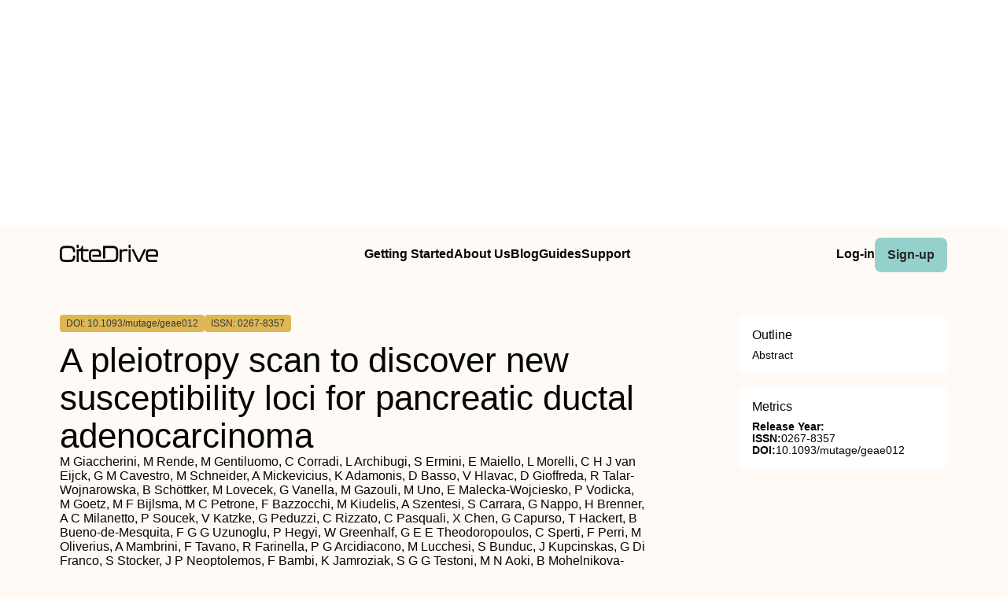

--- FILE ---
content_type: text/html
request_url: https://www.citedrive.com/en/discovery/a-pleiotropy-scan-to-discover-new-susceptibility-loci-for-pancreatic-ductal-adenocarcinoma/
body_size: 9020
content:
<!DOCTYPE html><!-- Layout --><html lang="en"> <head><meta charset="UTF-8"><link rel="icon" href="/favicons/32x32-favicon.ico" sizes="any"><link rel="sitemap" href="/sitemap-index.xml"><link rel="icon" href="/favicons/favicon.svg" type="image/svg+xml"><link rel="apple-touch-icon" href="/favicons/apple-touch-icon.png"><meta name="viewport" content="width=device-width"><meta name="google-adsense-account" content="ca-pub-9078114372269384"><script async src="https://pagead2.googlesyndication.com/pagead/js/adsbygoogle.js?client=ca-pub-9078114372269384" crossorigin="anonymous"></script><title>[PDF] A pleiotropy scan to discover new susceptibility loci for pancreatic ductal adenocarcinoma | CiteDrive</title><link rel="canonical" href="https://www.citedrive.com/en/discovery/a-pleiotropy-scan-to-discover-new-susceptibility-loci-for-pancreatic-ductal-adenocarcinoma/"><meta name="description" content="Abstract
Pleiotropic variants (i.e., genetic polymorphisms influencing more than one phenotype) are often associated with cancer risk. A scan of pleiotropic variants was successfully conducted ten years ago in relation to pancreatic ductal adenocarcinoma susceptibility. However, in the last decade, genetic association studies performed on several human traits have greatly increased the number of known pleiotropic variants. Based on the hypothesis that variants already associated with a least one trait have a higher probability of association with other traits, 61,052 variants reported to be associated by at least one genome wide association study (GWAS) with at least one human trait were tested in the present study consisting of two phases (discovery and validation), comprising a total of 16,055 pancreatic ductal adenocarcinoma (PDAC) cases and 212,149 controls. The meta-analysis of the two phases showed two loci (10q21.1-rs4948550 (P=6.52×10-5) and 7q36.3-rs288762 (P=3.03×10-5) potentially associated with PDAC risk. 10q21.1-rs4948550 shows a high degree of pleiotropy and it is also associated with colorectal cancer risk while 7q36.3-rs288762 is situated 28,558 base pairs upstream of the Sonic Hedgehog (SHH) gene, which is involved in the cell differentiation process and PDAC etiopathogenesis. In conclusion, none of the single nucleotide polymorphisms (SNPs) showed a formally statistically significant association after correction for multiple testing. However, given their pleiotropic nature and association with various human traits including colorectal cancer, the two SNPs showing the best associations with PDAC risk merit further investigation through fine mapping and ad hoc functional studies."><meta name="robots" content="index, follow"><meta property="og:title" content="[PDF] A pleiotropy scan to discover new susceptibility loci for pancreatic ductal adenocarcinoma | CiteDrive"><meta property="og:type" content="website"><meta property="og:image" content="https://www.citedrive.com/og-citedrive-logo.png"><meta property="og:url" content="https://www.citedrive.com/en/discovery/a-pleiotropy-scan-to-discover-new-susceptibility-loci-for-pancreatic-ductal-adenocarcinoma/"><meta property="og:image:url" content="https://www.citedrive.com/og-citedrive-logo.png"><meta property="og:image:alt" content="CiteDrive Thumbnail"><meta name="twitter:card" content="summary"><meta name="twitter:site" content="@citedrive"><meta name="twitter:image" content="https://www.citedrive.com/og-citedrive-logo.png"><meta name="twitter:description" content="Abstract
Pleiotropic variants (i.e., genetic polymorphisms influencing more than one phenotype) are often associated with cancer risk. A scan of pleiotropic variants was successfully conducted ten years ago in relation to pancreatic ductal adenocarcinoma susceptibility. However, in the last decade, genetic association studies performed on several human traits have greatly increased the number of known pleiotropic variants. Based on the hypothesis that variants already associated with a least one trait have a higher probability of association with other traits, 61,052 variants reported to be associated by at least one genome wide association study (GWAS) with at least one human trait were tested in the present study consisting of two phases (discovery and validation), comprising a total of 16,055 pancreatic ductal adenocarcinoma (PDAC) cases and 212,149 controls. The meta-analysis of the two phases showed two loci (10q21.1-rs4948550 (P=6.52×10-5) and 7q36.3-rs288762 (P=3.03×10-5) potentially associated with PDAC risk. 10q21.1-rs4948550 shows a high degree of pleiotropy and it is also associated with colorectal cancer risk while 7q36.3-rs288762 is situated 28,558 base pairs upstream of the Sonic Hedgehog (SHH) gene, which is involved in the cell differentiation process and PDAC etiopathogenesis. In conclusion, none of the single nucleotide polymorphisms (SNPs) showed a formally statistically significant association after correction for multiple testing. However, given their pleiotropic nature and association with various human traits including colorectal cancer, the two SNPs showing the best associations with PDAC risk merit further investigation through fine mapping and ad hoc functional studies."><meta name="twitter:creator" content="@citedrive"><meta content="M Giaccherini, M Rende, M Gentiluomo, C Corradi, L Archibugi, S Ermini, E Maiello, L Morelli, C H J van Eijck, G M Cavestro, M Schneider, A Mickevicius, K Adamonis, D Basso, V Hlavac, D Gioffreda, R Talar-Wojnarowska, B Schöttker, M Lovecek, G Vanella, M Gazouli, M Uno, E Malecka-Wojciesko, P Vodicka, M Goetz, M F Bijlsma, M C Petrone, F Bazzocchi, M Kiudelis, A Szentesi, S Carrara, G Nappo, H Brenner, A C Milanetto, P Soucek, V Katzke, G Peduzzi, C Rizzato, C Pasquali, X Chen, G Capurso, T Hackert, B Bueno-de-Mesquita, F G G Uzunoglu, P Hegyi, W Greenhalf, G E E Theodoropoulos, C Sperti, F Perri, M Oliverius, A Mambrini, F Tavano, R Farinella, P G Arcidiacono, M Lucchesi, S Bunduc, J Kupcinskas, G Di Franco, S Stocker, J P Neoptolemos, F Bambi, K Jamroziak, S G G Testoni, M N Aoki, B Mohelnikova-Duchonova, J R Izbicki, R Pezzilli, R T Lawlor, E F Kauffmann, E López de Maturana, N Malats, F Canzian, D Campa" name="citation_authors"><meta content="10.1093/mutage/geae012" name="citation_doi"><meta content="A pleiotropy scan to discover new susceptibility loci for pancreatic ductal adenocarcinoma" name="citation_title"><meta content="2024" name="citation_date"><meta content="Oxford University Press (OUP)" name="citation_publisher"><meta content="NaN" name="citation_journal_title"><meta content="NaN" name="citation_journal_abbrev"><meta content="0267-8357" name="citation_issn"><meta content="NaN" name="citation_issue"><meta content="NaN" name="citation_firstpage"><meta content="NaN" name="citation_lastpage"><meta content="NaN" name="citation_isbn"><meta content="https://www.citedrive.com/en/discovery/a-pleiotropy-scan-to-discover-new-susceptibility-loci-for-pancreatic-ductal-adenocarcinoma/" name="citation_public_url"><meta content="https://www.citedrive.com/en/discovery/a-pleiotropy-scan-to-discover-new-susceptibility-loci-for-pancreatic-ductal-adenocarcinoma/" name="citation_pdf_url"><meta content="https://www.citedrive.com/en/discovery/a-pleiotropy-scan-to-discover-new-susceptibility-loci-for-pancreatic-ductal-adenocarcinoma/" name="citation_fulltext_html_url"><meta content="https://www.citedrive.com/en/discovery/a-pleiotropy-scan-to-discover-new-susceptibility-loci-for-pancreatic-ductal-adenocarcinoma/" name="citation_abstract_html_url"><meta content="https://www.citedrive.com/en/discovery/a-pleiotropy-scan-to-discover-new-susceptibility-loci-for-pancreatic-ductal-adenocarcinoma/" name="citation_abstract_pdf_url"><meta content="M Giaccherini, M Rende, M Gentiluomo, C Corradi, L Archibugi, S Ermini, E Maiello, L Morelli, C H J van Eijck, G M Cavestro, M Schneider, A Mickevicius, K Adamonis, D Basso, V Hlavac, D Gioffreda, R Talar-Wojnarowska, B Schöttker, M Lovecek, G Vanella, M Gazouli, M Uno, E Malecka-Wojciesko, P Vodicka, M Goetz, M F Bijlsma, M C Petrone, F Bazzocchi, M Kiudelis, A Szentesi, S Carrara, G Nappo, H Brenner, A C Milanetto, P Soucek, V Katzke, G Peduzzi, C Rizzato, C Pasquali, X Chen, G Capurso, T Hackert, B Bueno-de-Mesquita, F G G Uzunoglu, P Hegyi, W Greenhalf, G E E Theodoropoulos, C Sperti, F Perri, M Oliverius, A Mambrini, F Tavano, R Farinella, P G Arcidiacono, M Lucchesi, S Bunduc, J Kupcinskas, G Di Franco, S Stocker, J P Neoptolemos, F Bambi, K Jamroziak, S G G Testoni, M N Aoki, B Mohelnikova-Duchonova, J R Izbicki, R Pezzilli, R T Lawlor, E F Kauffmann, E López de Maturana, N Malats, F Canzian, D Campa" name="DC.creator"><meta content="10.1093/mutage/geae012" name="DC.identifier.DOI"><meta content="A pleiotropy scan to discover new susceptibility loci for pancreatic ductal adenocarcinoma" name="DC.title"><meta content="2024" name="DC.date"><link rel="stylesheet" href="/styles/design-tokens.css"><link rel="stylesheet" href="/styles/index.css"><link rel="stylesheet" href="/styles/utils.module.css"><!-- CiteDrive Ads Service --><script src="https://www.citedrive.com/js/ads-service.js"></script><!-- Google tag (gtag.js) --><script type="text/partytown" src="https://www.googletagmanager.com/gtag/js?id=G-B4P7HQL1R8"></script><script type="text/partytown">
      window.dataLayer = window.dataLayer || [];
      function gtag(){dataLayer.push(arguments);}
      gtag('js', new Date());

      gtag('config', 'G-B4P7HQL1R8');
    </script><link rel="stylesheet" href="/_astro/_slug_.8ef7ac18.css" /><script type="module">const o=document.querySelector(".accordion"),i=o.childNodes[1],t=o.lastElementChild,a=i.lastElementChild;i.addEventListener("click",d);function c(){t.setAttribute("aria-hidden",!1),a.className="rotate"}function r(){t.setAttribute("aria-hidden",!0),a.className=""}function d(){t.getAttribute("aria-hidden")==="true"?c():t.getAttribute("aria-hidden")==="false"&&r()}const n=document.querySelector("body"),e=document.querySelector(".menu-btn"),s=document.querySelector(".overlay");function u(){const l=e?.getAttribute("aria-expanded");l==="true"?(e?.setAttribute("aria-expanded","false"),e.innerHTML='<svg class="svg" width="30" height="30" viewBox="0 0 15 15" fill="hsl(var(--clr) / 1)" xmlns="http://www.w3.org/2000/svg"><path d="M1.5 3C1.22386 3 1 3.22386 1 3.5C1 3.77614 1.22386 4 1.5 4H13.5C13.7761 4 14 3.77614 14 3.5C14 3.22386 13.7761 3 13.5 3H1.5ZM1 7.5C1 7.22386 1.22386 7 1.5 7H13.5C13.7761 7 14 7.22386 14 7.5C14 7.77614 13.7761 8 13.5 8H1.5C1.22386 8 1 7.77614 1 7.5ZM1 11.5C1 11.2239 1.22386 11 1.5 11H13.5C13.7761 11 14 11.2239 14 11.5C14 11.7761 13.7761 12 13.5 12H1.5C1.22386 12 1 11.7761 1 11.5Z" fill-rule="evenodd" clip-rule="evenodd"></path></svg>',s?.classList.toggle("open"),n?.classList.toggle("overflow")):l==="false"&&(e?.setAttribute("aria-expanded","true"),e.innerHTML='<svg class="svg" width="30" height="30" viewBox="0 0 15 15" fill="hsl(var(--clr) / 1)" xmlns="http://www.w3.org/2000/svg"><path d="M12.8536 2.85355C13.0488 2.65829 13.0488 2.34171 12.8536 2.14645C12.6583 1.95118 12.3417 1.95118 12.1464 2.14645L7.5 6.79289L2.85355 2.14645C2.65829 1.95118 2.34171 1.95118 2.14645 2.14645C1.95118 2.34171 1.95118 2.65829 2.14645 2.85355L6.79289 7.5L2.14645 12.1464C1.95118 12.3417 1.95118 12.6583 2.14645 12.8536C2.34171 13.0488 2.65829 13.0488 2.85355 12.8536L7.5 8.20711L12.1464 12.8536C12.3417 13.0488 12.6583 13.0488 12.8536 12.8536C13.0488 12.6583 13.0488 12.3417 12.8536 12.1464L8.20711 7.5L12.8536 2.85355Z" fill-rule="evenodd" clip-rule="evenodd"></path></svg>',s?.classList.toggle("open"),n?.classList.toggle("overflow"))}e?.addEventListener("click",u);
</script>
<script>!(function(w,p,f,c){if(!window.crossOriginIsolated && !navigator.serviceWorker) return;c=w[p]=Object.assign(w[p]||{},{"lib":"/~partytown/","debug":false});c[f]=(c[f]||[]).concat(["dataLayer.push"])})(window,'partytown','forward');/* Partytown 0.8.2 - MIT builder.io */
!function(t,e,n,i,o,r,a,s,d,c,l,p){function u(){p||(p=1,"/"==(a=(r.lib||"/~partytown/")+(r.debug?"debug/":""))[0]&&(d=e.querySelectorAll('script[type="text/partytown"]'),i!=t?i.dispatchEvent(new CustomEvent("pt1",{detail:t})):(s=setTimeout(f,1e4),e.addEventListener("pt0",w),o?h(1):n.serviceWorker?n.serviceWorker.register(a+(r.swPath||"partytown-sw.js"),{scope:a}).then((function(t){t.active?h():t.installing&&t.installing.addEventListener("statechange",(function(t){"activated"==t.target.state&&h()}))}),console.error):f())))}function h(t){c=e.createElement(t?"script":"iframe"),t||(c.style.display="block",c.style.width="0",c.style.height="0",c.style.border="0",c.style.visibility="hidden",c.setAttribute("aria-hidden",!0)),c.src=a+"partytown-"+(t?"atomics.js?v=0.8.2":"sandbox-sw.html?"+Date.now()),e.querySelector(r.sandboxParent||"body").appendChild(c)}function f(n,o){for(w(),i==t&&(r.forward||[]).map((function(e){delete t[e.split(".")[0]]})),n=0;n<d.length;n++)(o=e.createElement("script")).innerHTML=d[n].innerHTML,o.nonce=r.nonce,e.head.appendChild(o);c&&c.parentNode.removeChild(c)}function w(){clearTimeout(s)}r=t.partytown||{},i==t&&(r.forward||[]).map((function(e){l=t,e.split(".").map((function(e,n,i){l=l[i[n]]=n+1<i.length?"push"==i[n+1]?[]:l[i[n]]||{}:function(){(t._ptf=t._ptf||[]).push(i,arguments)}}))})),"complete"==e.readyState?u():(t.addEventListener("DOMContentLoaded",u),t.addEventListener("load",u))}(window,document,navigator,top,window.crossOriginIsolated);;((d,s)=>(s=d.currentScript,d.addEventListener('astro:before-swap',()=>s.remove(),{once:true})))(document);</script></head> <body>  <div align="center" id="ad-banner" data-astro-cid-foo5qrfn> <script async src="https://pagead2.googlesyndication.com/pagead/js/adsbygoogle.js?client=ca-pub-9078114372269384" crossorigin="anonymous"></script> <!-- top --> <ins class="adsbygoogle" style="display:block" data-ad-client="ca-pub-9078114372269384" data-ad-slot="7569360029" data-ad-format="auto" data-full-width-responsive="true" data-astro-cid-foo5qrfn></ins> <script>
			;(adsbygoogle = window.adsbygoogle || []).push({})
		</script> </div> <div class="page-wrapper" data-astro-cid-foo5qrfn> <div class="page-grid" data-astro-cid-foo5qrfn> <header data-astro-cid-foo5qrfn> <nav data-astro-cid-foo5qrfn> <div class="menu-container" data-astro-cid-foo5qrfn> <div class="logo" data-astro-cid-foo5qrfn> <a aria-label="home" href="/en/" data-astro-cid-foo5qrfn> <svg xmlns="http://www.w3.org/2000/svg" width="125.29" height="21.28" viewBox="0 0 125.29 21.28" fill="hsl(var(--clr))" data-astro-cid-foo5qrfn><path d="m0,14.45v-6.13C0,3.95,1.82,1.49,6.64,1.49h6.24c4.82,0,6.64,2.46,6.64,6.83v.22c0,.36-.2.56-.56.56h-1.62c-.36,0-.56-.17-.56-.45v-.42c0-3.19-1.06-4.09-3.89-4.09h-6.24c-2.83,0-3.89.9-3.89,4.09v6.3c0,3.16,1.09,4.06,3.89,4.06h6.24c2.8,0,3.89-.9,3.89-4.06v-.62c0-.36.2-.56.56-.56h1.62c.36,0,.56.2.56.53v.56c0,4.34-1.82,6.8-6.64,6.8h-6.24c-4.82,0-6.64-2.46-6.64-6.8Z" data-astro-cid-foo5qrfn></path><path d="m23.48,0h-1.52c-.36,0-.56.2-.56.56v2.66c0,.37.2.56.56.56h1.52c.36,0,.56-.19.56-.56V.56c0-.36-.2-.56-.56-.56Z" data-astro-cid-foo5qrfn></path><path d="m29.58,7.96v7.58c0,2.52.78,3.28,3.58,3.28h2.86c.36,0,.56.19.56.56v1.32c0,.36-.2.56-.56.56h-2.86c-5.06,0-6.21-2.02-6.21-5.94v-7.36h-2.91v12.74c0,.36-.2.56-.56.56h-1.52c-.36,0-.56-.2-.56-.56V6.08c0-.36.2-.56.56-.56h.66c2.75,0,5.08-.25,5.11-3.44,0-.4.2-.59.56-.59h.73c.36,0,.56.19.56.56v3.47h6.44c.36,0,.56.2.56.56v1.31c0,.37-.2.57-.56.57h-6.44Z" data-astro-cid-foo5qrfn></path><path d="m74.36,8.91v5.04c0,5.09-1.82,7.31-6.61,7.31h-24.83c-4.68,0-5.8-2.05-5.8-6.22v-3.39c0-4.06,1.12-6.13,5.8-6.13h3.94c4.68,0,5.8,2.07,5.8,6.13v2.52c0,.37-.2.56-.56.56h-10.42v-2.38h8.35v-.89c0-2.83-.62-3.45-3.22-3.45h-3.84c-2.6,0-3.22.62-3.22,3.45v3.8c0,2.89.62,3.5,3.22,3.5h14.9s9.63-.14,9.63-.14c3.02,0,4.14-.92,4.14-4.7v-5.01c0-3.78-1.09-4.76-4.14-4.76h-9.63v12.72h-2.75V2.05c0-.37.2-.56.56-.56h12.07c4.79,0,6.61,2.29,6.61,7.42Z" data-astro-cid-foo5qrfn></path><path d="m85.9,5.54c.36,0,.56.2.56.56v1.37c0,.36-.2.56-.56.56h-3.81c-2.21,0-3.22.5-3.22,3.5v9.18c0,.36-.2.56-.56.56h-1.51c-.36,0-.56-.2-.56-.56V6.1c0-.36.2-.56.56-.56h1.51c.36,0,.56.2.56.56v1.48c.62-1.37,1.9-2.04,4.45-2.04h2.58Z" data-astro-cid-foo5qrfn></path><path d="m87.61,3.25V.59c0-.36.2-.56.56-.56h1.51c.36,0,.56.2.56.56v2.66c0,.36-.2.56-.56.56h-1.51c-.36,0-.56-.2-.56-.56Zm0,17.47V6.1c0-.36.2-.56.56-.56h1.51c.36,0,.56.2.56.56v14.62c0,.36-.2.56-.56.56h-1.51c-.36,0-.56-.2-.56-.56Z" data-astro-cid-foo5qrfn></path><path d="m99.07,20.86l-7.34-14.64c-.2-.39-.03-.67.39-.67h1.74c.31,0,.5.14.64.42l6.27,12.74,6.27-12.74c.14-.28.34-.42.64-.42h1.76c.42,0,.59.28.39.67l-7.36,14.64c-.14.28-.34.42-.64.42h-2.13c-.31,0-.5-.14-.64-.42Z" data-astro-cid-foo5qrfn></path><path d="m109.75,15.06v-3.39c0-4.06,1.12-6.13,5.8-6.13h3.95c4.68,0,5.8,2.07,5.8,6.13v2.52c0,.36-.2.56-.56.56h-12.35v.53c0,2.88.62,3.5,3.22,3.5h7.87c.36,0,.56.2.56.56v1.37c0,.36-.2.56-.56.56h-7.92c-4.68,0-5.8-2.04-5.8-6.22Zm12.91-2.69v-.9c0-2.83-.62-3.44-3.22-3.44h-3.84c-2.6,0-3.22.62-3.22,3.44v.9h10.28Z" data-astro-cid-foo5qrfn></path></svg></a> </div> <ul class="main-menu" data-astro-cid-foo5qrfn> <li data-astro-cid-foo5qrfn><a class="hollow-link" href="/en/docs/quick-start/" data-astro-cid-foo5qrfn>Getting Started</a></li> <li data-astro-cid-foo5qrfn><a class="hollow-link" href="/en/about/" data-astro-cid-foo5qrfn>About Us</a></li> <li data-astro-cid-foo5qrfn><a class="hollow-link" href="/en/blog/" data-astro-cid-foo5qrfn>Blog</a></li> <li data-astro-cid-foo5qrfn><a class="hollow-link" href="/en/docs/" data-astro-cid-foo5qrfn>Guides</a></li> <li data-astro-cid-foo5qrfn><a class="hollow-link" href="https://github.com/orgs/citedrive/discussions" data-astro-cid-foo5qrfn>Support</a></li> </ul> <ul class="sub-menu" data-astro-cid-foo5qrfn> <li data-astro-cid-foo5qrfn><a class="hollow-link" href="https://app.citedrive.com/" data-astro-cid-foo5qrfn>Log-in</a></li> <li data-astro-cid-foo5qrfn><a class="primary-btn" href="https://app.citedrive.com/sign-up&quot;&quot;" data-astro-cid-foo5qrfn>Sign-up</a></li> </ul> </div> <div class="mobile-menu-container" data-astro-cid-foo5qrfn> <a class="primary-btn" href="" data-astro-cid-foo5qrfn>Sign-up</a> <nav aria-label="Mobile menu" data-astro-cid-6aabv5oc> <button class="menu-btn" aria-label="Toggle Mobile Menu" aria-expanded="false" data-astro-cid-6aabv5oc> <svg width="30" height="30" viewBox="0 0 15 15" fill="hsl(var(--clr) / 1)" xmlns="http://www.w3.org/2000/svg" data-astro-cid-6aabv5oc> <path d="M1.5 3C1.22386 3 1 3.22386 1 3.5C1 3.77614 1.22386 4 1.5 4H13.5C13.7761 4 14 3.77614 14 3.5C14 3.22386 13.7761 3 13.5 3H1.5ZM1 7.5C1 7.22386 1.22386 7 1.5 7H13.5C13.7761 7 14 7.22386 14 7.5C14 7.77614 13.7761 8 13.5 8H1.5C1.22386 8 1 7.77614 1 7.5ZM1 11.5C1 11.2239 1.22386 11 1.5 11H13.5C13.7761 11 14 11.2239 14 11.5C14 11.7761 13.7761 12 13.5 12H1.5C1.22386 12 1 11.7761 1 11.5Z" fill-rule="evenodd" clip-rule="evenodd" data-astro-cid-6aabv5oc></path> </svg> </button> <div role="dialog" class="overlay" aria-label="Main menu" data-astro-cid-6aabv5oc> <div class="new-mobile-menu" data-astro-cid-6aabv5oc> <ul data-astro-cid-6aabv5oc> <li data-astro-cid-6aabv5oc><a href="/en/docs/quick-start/" data-astro-cid-6aabv5oc>Getting started</a></li> <li data-astro-cid-6aabv5oc><a href="/en/docs/" data-astro-cid-6aabv5oc>Guides</a></li> <li data-astro-cid-6aabv5oc><a href="/en/blog/" data-astro-cid-6aabv5oc>Blog</a></li> <li data-astro-cid-6aabv5oc><a href="/en/about/" data-astro-cid-6aabv5oc>About Us</a></li> <li data-astro-cid-6aabv5oc><a href="https://github.com/orgs/citedrive/discussions" data-astro-cid-6aabv5oc>Support</a></li> </ul> </div> </div> </nav>   </div> </nav> </header> <main data-astro-cid-foo5qrfn> <div class="page-content" data-astro-cid-foo5qrfn> <div class="accordion" data-astro-cid-foo5qrfn> <button class="accordion-title" data-astro-cid-foo5qrfn><span data-astro-cid-foo5qrfn>On this page</span> <i class="accordion-icon" style="
								margin-left: 8px; 
								font-size: 1.65rem; 
								font-weight: 500;
								line-height: 32px;
								transition: .5s; */
								color: rgb(0, 0, 0);" data-astro-cid-foo5qrfn><svg width="15" height="15" viewBox="0 0 15 15" fill="hsl(var(--clr))" xmlns="http://www.w3.org/2000/svg" data-astro-cid-foo5qrfn><path d="M3.13523 6.15803C3.3241 5.95657 3.64052 5.94637 3.84197 6.13523L7.5 9.56464L11.158 6.13523C11.3595 5.94637 11.6759 5.95657 11.8648 6.15803C12.0536 6.35949 12.0434 6.67591 11.842 6.86477L7.84197 10.6148C7.64964 10.7951 7.35036 10.7951 7.15803 10.6148L3.15803 6.86477C2.95657 6.67591 2.94637 6.35949 3.13523 6.15803Z" fill="white" fill-rule="evenodd" clip-rule="evenodd" data-astro-cid-foo5qrfn></path></svg></i> </button> <div class="accordion-content" aria-hidden="true" data-astro-cid-foo5qrfn> <div class="sidebar-box" style="border-radius: .5rem; padding: 0 1rem;" data-astro-cid-foo5qrfn> <h2 style="margin-top: 1rem;" data-astro-cid-foo5qrfn>Outline</h2> <li key="abstract" data-astro-cid-foo5qrfn> <a href="#abstract" data-astro-cid-foo5qrfn>Abstract</a> </li> </div> </div> </div> <!-- loop über autoren,liste? --> <div class="container" data-astro-cid-foo5qrfn> <div class="container" data-astro-cid-foo5qrfn> <span class="doi" data-astro-cid-foo5qrfn>DOI: 10.1093/mutage/geae012</span> <span class="issn" data-astro-cid-foo5qrfn>ISSN: 0267-8357</span> <span class="" data-astro-cid-foo5qrfn></span> </div> <div style="display: flex; flex-direction: column; gap: .25rem;" data-astro-cid-foo5qrfn> <h1 data-astro-cid-foo5qrfn>A pleiotropy scan to discover new susceptibility loci for pancreatic ductal adenocarcinoma</h1> M Giaccherini, M Rende, M Gentiluomo, C Corradi, L Archibugi, S Ermini, E Maiello, L Morelli, C H J van Eijck, G M Cavestro, M Schneider, A Mickevicius, K Adamonis, D Basso, V Hlavac, D Gioffreda, R Talar-Wojnarowska, B Schöttker, M Lovecek, G Vanella, M Gazouli, M Uno, E Malecka-Wojciesko, P Vodicka, M Goetz, M F Bijlsma, M C Petrone, F Bazzocchi, M Kiudelis, A Szentesi, S Carrara, G Nappo, H Brenner, A C Milanetto, P Soucek, V Katzke, G Peduzzi, C Rizzato, C Pasquali, X Chen, G Capurso, T Hackert, B Bueno-de-Mesquita, F G G Uzunoglu, P Hegyi, W Greenhalf, G E E Theodoropoulos, C Sperti, F Perri, M Oliverius, A Mambrini, F Tavano, R Farinella, P G Arcidiacono, M Lucchesi, S Bunduc, J Kupcinskas, G Di Franco, S Stocker, J P Neoptolemos, F Bambi, K Jamroziak, S G G Testoni, M N Aoki, B Mohelnikova-Duchonova, J R Izbicki, R Pezzilli, R T Lawlor, E F Kauffmann, E López de Maturana, N Malats, F Canzian, D Campa </div> </div> <div class="container" data-astro-cid-foo5qrfn> <!-- Year --> <ul class="container" data-astro-cid-foo5qrfn> <li class="tag" data-astro-cid-foo5qrfn>Health, Toxicology and Mutagenesis</li><li class="tag" data-astro-cid-foo5qrfn>Genetics (clinical)</li><li class="tag" data-astro-cid-foo5qrfn>Toxicology</li><li class="tag" data-astro-cid-foo5qrfn>Genetics</li> </ul> </div> <div class="container" data-astro-cid-foo5qrfn> <a class="primary-btn" href="https://www.citedrive.com/en/viewer/?doi=10.1093/mutage/geae012" data-astro-cid-foo5qrfn>
Show PDF
</a> <a class="primary-btn" href="https://www.citedrive.com/en/viewer/?doi=10.1093/mutage/geae012&#38;route=cite" data-astro-cid-foo5qrfn>
Cite
</a>  </div> <div class="text-container" data-astro-cid-foo5qrfn> <h2 id="abstract">Abstract</h2>
<p>Pleiotropic variants (i.e., genetic polymorphisms influencing more than one phenotype) are often associated with cancer risk. A scan of pleiotropic variants was successfully conducted ten years ago in relation to pancreatic ductal adenocarcinoma susceptibility. However, in the last decade, genetic association studies performed on several human traits have greatly increased the number of known pleiotropic variants. Based on the hypothesis that variants already associated with a least one trait have a higher probability of association with other traits, 61,052 variants reported to be associated by at least one genome wide association study (GWAS) with at least one human trait were tested in the present study consisting of two phases (discovery and validation), comprising a total of 16,055 pancreatic ductal adenocarcinoma (PDAC) cases and 212,149 controls. The meta-analysis of the two phases showed two loci (10q21.1-rs4948550 (P=6.52×10-5) and 7q36.3-rs288762 (P=3.03×10-5) potentially associated with PDAC risk. 10q21.1-rs4948550 shows a high degree of pleiotropy and it is also associated with colorectal cancer risk while 7q36.3-rs288762 is situated 28,558 base pairs upstream of the Sonic Hedgehog (SHH) gene, which is involved in the cell differentiation process and PDAC etiopathogenesis. In conclusion, none of the single nucleotide polymorphisms (SNPs) showed a formally statistically significant association after correction for multiple testing. However, given their pleiotropic nature and association with various human traits including colorectal cancer, the two SNPs showing the best associations with PDAC risk merit further investigation through fine mapping and ad hoc functional studies.</p> <div id="mobile-square-ad-2" data-astro-cid-foo5qrfn> <script async src="https://pagead2.googlesyndication.com/pagead/js/adsbygoogle.js?client=ca-pub-9078114372269384" crossorigin="anonymous"></script> <!-- square ad --> <ins class="adsbygoogle" style="display:block" data-ad-client="ca-pub-9078114372269384" data-ad-slot="8784833807" data-ad-format="auto" data-full-width-responsive="true" data-astro-cid-foo5qrfn></ins> <script>
								;(adsbygoogle = window.adsbygoogle || []).push({})
							</script> </div> </div> <div class="archive-wrapper" data-astro-cid-foo5qrfn> <h2 style="margin-bottom: .5rem;" data-astro-cid-foo5qrfn>More from our Archive</h2> <!-- refer to logic from SearrchItem --> <ul class="archive-container" data-astro-cid-foo5qrfn> <li class="related-article" data-astro-cid-foo5qrfn> <a href="/en/discovery/knocking-down-gramd1c-expression-reduces-6-ohda-induced-apoptosis-in-pc12-cells/" data-astro-cid-foo5qrfn> <div data-astro-cid-foo5qrfn> <span class="doi" data-astro-cid-foo5qrfn>DOI: 10.1093/toxres/tfae051</span> <span data-astro-cid-foo5qrfn>2024</span> </div> <span data-astro-cid-foo5qrfn>Knocking down GRAMD1C expression reduces 6-OHDA-induced apoptosis in PC12 cells</span> <div data-astro-cid-foo5qrfn>Hui He, Bo Zhang, Xiang Wang, Lulu Chen</div> </a> </li><li class="related-article" data-astro-cid-foo5qrfn> <a href="/en/discovery/thank-you-to-our-geohealth-2023-reviewers/" data-astro-cid-foo5qrfn> <div data-astro-cid-foo5qrfn> <span class="doi" data-astro-cid-foo5qrfn>DOI: 10.1029/2024gh001063</span> <span data-astro-cid-foo5qrfn>2024</span> </div> <span data-astro-cid-foo5qrfn>Thank You to Our GeoHealth 2023 Reviewers</span> <div data-astro-cid-foo5qrfn>Thanh H. Nguyen, Gabriel Filippelli, Susan C. Anenberg, Meredith Franklin, Tzung‐May Fu, Sagnik Dey, Karen Hudson‐Edwards, Sunny Jiang, Antarpreet Jutla, Yang Liu, Chiyuan Miao, Adina Paytan, Avner Vengosh</div> </a> </li><li class="related-article" data-astro-cid-foo5qrfn> <a href="/en/discovery/subdomains-of-theihelicobacter-pyloriicag-t4ss-outer-membrane-core-complex-exhibit-structural-independence/" data-astro-cid-foo5qrfn> <div data-astro-cid-foo5qrfn> <span class="doi" data-astro-cid-foo5qrfn>DOI: 10.26508/lsa.202302560</span> <span data-astro-cid-foo5qrfn>2024</span> </div> <span data-astro-cid-foo5qrfn>Subdomains of the<i>Helicobacter pylori</i>Cag T4SS outer membrane core complex exhibit structural independence</span> <div data-astro-cid-foo5qrfn>Jacquelyn R Roberts, Sirena C Tran, Arwen E Frick-Cheng, Kaeli N Bryant, Chiamaka D Okoye, W Hayes McDonald, Timothy L Cover, Melanie D Ohi</div> </a> </li><li class="related-article" data-astro-cid-foo5qrfn> <a href="/en/discovery/frataxin-deficiency-shifts-metabolism-to-promote-reactive-microglia-via-glucose-catabolism/" data-astro-cid-foo5qrfn> <div data-astro-cid-foo5qrfn> <span class="doi" data-astro-cid-foo5qrfn>DOI: 10.26508/lsa.202402609</span> <span data-astro-cid-foo5qrfn>2024</span> </div> <span data-astro-cid-foo5qrfn>Frataxin deficiency shifts metabolism to promote reactive microglia via glucose catabolism</span> <div data-astro-cid-foo5qrfn>Francesca Sciarretta, Fabio Zaccaria, Andrea Ninni, Veronica Ceci, Riccardo Turchi, Savina Apolloni, Martina Milani, Ilaria Della Valle, Marta Tiberi, Valerio Chiurchiù, Nadia D’Ambrosi, Silvia Pedretti, Nico Mitro, Cinzia Volontè, Susanna Amadio, Katia Aquilano, Daniele Lettieri-Barbato</div> </a> </li><li class="related-article" data-astro-cid-foo5qrfn> <a href="/en/discovery/autocrine-vegf-drives-neural-stem-cell-proximity-to-the-adult-hippocampus-vascular-niche/" data-astro-cid-foo5qrfn> <div data-astro-cid-foo5qrfn> <span class="doi" data-astro-cid-foo5qrfn>DOI: 10.26508/lsa.202402659</span> <span data-astro-cid-foo5qrfn>2024</span> </div> <span data-astro-cid-foo5qrfn>Autocrine VEGF drives neural stem cell proximity to the adult hippocampus vascular niche</span> <div data-astro-cid-foo5qrfn>Tyler J Dause, Jiyeon K Denninger, Robert Osap, Ashley E Walters, Joshua D Rieskamp, Elizabeth D Kirby</div> </a> </li><li class="related-article" data-astro-cid-foo5qrfn> <a href="/en/discovery/multicomponent-behavioural-intervention-during-pregnancy-to-reduce-home-exposure-to-second-hand-smoke-a-pilot-randomised-controlled-trial-in-bangladesh-and-india/" data-astro-cid-foo5qrfn> <div data-astro-cid-foo5qrfn> <span class="doi" data-astro-cid-foo5qrfn>DOI: 10.3390/ijerph21040490</span> <span data-astro-cid-foo5qrfn>2024</span> </div> <span data-astro-cid-foo5qrfn>Multicomponent Behavioural Intervention during Pregnancy to Reduce Home Exposure to Second-Hand Smoke: A Pilot Randomised Controlled Trial in Bangladesh and India</span> <div data-astro-cid-foo5qrfn>Veena A. Satyanarayana, Cath Jackson, Kamran Siddiqi, Mukesh Dherani, Steve Parrott, Jinshuo Li, Rumana Huque, Prabha S. Chandra, Atif Rahman</div> </a> </li><li class="related-article" data-astro-cid-foo5qrfn> <a href="/en/discovery/optimizing-the-selection-of-mass-vaccination-sites-access-and-equity-consideration/" data-astro-cid-foo5qrfn> <div data-astro-cid-foo5qrfn> <span class="doi" data-astro-cid-foo5qrfn>DOI: 10.3390/ijerph21040491</span> <span data-astro-cid-foo5qrfn>2024</span> </div> <span data-astro-cid-foo5qrfn>Optimizing the Selection of Mass Vaccination Sites: Access and Equity Consideration</span> <div data-astro-cid-foo5qrfn>Basim Aljohani, Randolph Hall</div> </a> </li><li class="related-article" data-astro-cid-foo5qrfn> <a href="/en/discovery/low-doses-of-deoxynivalenol-and-zearalenone-alone-or-in-combination-with-a-mycotoxin-binder-affect-abcb1-mrna-and-abcc2-mrna-expression-in-the-intestines-of-pigs/" data-astro-cid-foo5qrfn> <div data-astro-cid-foo5qrfn> <span class="doi" data-astro-cid-foo5qrfn>DOI: 10.3390/toxics12040297</span> <span data-astro-cid-foo5qrfn>2024</span> </div> <span data-astro-cid-foo5qrfn>Low Doses of Deoxynivalenol and Zearalenone Alone or in Combination with a Mycotoxin Binder Affect ABCB1 mRNA and ABCC2 mRNA Expression in the Intestines of Pigs</span> <div data-astro-cid-foo5qrfn>Nikolay Nikolov, Tsvetelina Petkova, Rumen Binev, Aneliya Milanova</div> </a> </li><li class="related-article" data-astro-cid-foo5qrfn> <a href="/en/discovery/the-development-of-an-oral-health-nursing-tool-for-patients-with-a-psychotic-disorder-a-human-centred-design-with-a-feasibility-test/" data-astro-cid-foo5qrfn> <div data-astro-cid-foo5qrfn> <span class="doi" data-astro-cid-foo5qrfn>DOI: 10.3390/ijerph21040492</span> <span data-astro-cid-foo5qrfn>2024</span> </div> <span data-astro-cid-foo5qrfn>The Development of an Oral Health Nursing Tool for Patients with a Psychotic Disorder: A Human-Centred Design with a Feasibility Test</span> <div data-astro-cid-foo5qrfn>Sonja Kuipers, Stynke Castelein, Linda Kronenberg, Job van ’t Veer, Nynke Boonstra</div> </a> </li><li class="related-article" data-astro-cid-foo5qrfn> <a href="/en/discovery/innovation-of-biobrbioibi5o7i-ternary-heterojunction-for-catalytic-degradation-of-sodium-p-perfluorous-nonenoxybenzenesulfonate/" data-astro-cid-foo5qrfn> <div data-astro-cid-foo5qrfn> <span class="doi" data-astro-cid-foo5qrfn>DOI: 10.3390/toxics12040298</span> <span data-astro-cid-foo5qrfn>2024</span> </div> <span data-astro-cid-foo5qrfn>Innovation of BiOBr/BiOI@Bi5O7I Ternary Heterojunction for Catalytic Degradation of Sodium P-Perfluorous Nonenoxybenzenesulfonate</span> <div data-astro-cid-foo5qrfn>Tao Xu, Yang Liu, Tie-qing You, Jia Bao</div> </a> </li> </ul> </div> </div> <aside class="page-sidebar" data-astro-cid-foo5qrfn> <div class="sidebar-box" style="padding: 1rem; border-radius: .5rem; background-color: var(--clr-bg-secondary);" data-astro-cid-foo5qrfn> <h2 data-astro-cid-foo5qrfn>Outline</h2> <ul data-astro-cid-foo5qrfn> <li key="abstract" data-astro-cid-foo5qrfn> <a href="#abstract" data-astro-cid-foo5qrfn>Abstract</a> </li> </ul> </div> <div class="sidebar-box" style="padding: 1rem; border-radius: .5rem; background-color: var(--clr-bg-secondary);" data-astro-cid-foo5qrfn> <h2 data-astro-cid-foo5qrfn>Metrics</h2> <div data-astro-cid-foo5qrfn> <strong data-astro-cid-foo5qrfn>Release Year:</strong><span data-astro-cid-foo5qrfn></span> </div> <div data-astro-cid-foo5qrfn> <strong data-astro-cid-foo5qrfn>ISSN:</strong><span data-astro-cid-foo5qrfn>0267-8357</span> </div> <div data-astro-cid-foo5qrfn> <strong data-astro-cid-foo5qrfn>DOI:</strong><span data-astro-cid-foo5qrfn>10.1093/mutage/geae012</span> </div> </div> <div id="square-ad-1" data-astro-cid-foo5qrfn> <script async src="https://pagead2.googlesyndication.com/pagead/js/adsbygoogle.js?client=ca-pub-9078114372269384" crossorigin="anonymous"></script> <!-- square ad --> <ins class="adsbygoogle" style="display:block" data-ad-client="ca-pub-9078114372269384" data-ad-slot="8784833807" data-ad-format="auto" data-full-width-responsive="true" data-astro-cid-foo5qrfn></ins> <script>
							;(adsbygoogle = window.adsbygoogle || []).push({})
						</script> </div> <div id="square-ad-2" data-astro-cid-foo5qrfn> <script s:inline async src="https://pagead2.googlesyndication.com/pagead/js/adsbygoogle.js?client=ca-pub-9078114372269384" crossorigin="anonymous"></script> <!-- square ad #2 --> <ins class="adsbygoogle" style="display:block" data-ad-client="ca-pub-9078114372269384" data-ad-slot="1708590882" data-ad-format="auto" data-full-width-responsive="true" data-astro-cid-foo5qrfn></ins> <script>
							;(adsbygoogle = window.adsbygoogle || []).push({})
						</script> </div> </aside> </main> <footer class="footer" data-astro-cid-sz7xmlte> <div class="footer-container" data-astro-cid-sz7xmlte> <div class="footer-row-1" data-astro-cid-sz7xmlte> <strong data-astro-cid-sz7xmlte>CiteDrive Companion</strong> <ul class="footer_list" data-astro-cid-sz7xmlte> <li data-astro-cid-sz7xmlte> <a href="https://chrome.google.com/webstore/detail/citedrive-bibtex-companio/gmmonfphegngpcbcapfbgembkjeookik" data-astro-cid-sz7xmlte>CiteDrive Companion for Chrome</a> </li><li data-astro-cid-sz7xmlte> <a href="https://addons.mozilla.org/en-US/firefox/addon/citedrive-companion/" data-astro-cid-sz7xmlte>CiteDrive Companion for Firefox</a> </li><li data-astro-cid-sz7xmlte> <a href="https://microsoftedge.microsoft.com/addons/detail/citedrive-companion/kpmepfpbjehnlgfbcnbmgihklkkmfnpo" data-astro-cid-sz7xmlte>CiteDrive Companion for Edge</a> </li> </ul> <strong data-astro-cid-sz7xmlte>Resources</strong> <ul class="footer_list" data-astro-cid-sz7xmlte> <li data-astro-cid-sz7xmlte> <a href="/en/docs/quick-start/" data-astro-cid-sz7xmlte>Documentation</a> </li><li data-astro-cid-sz7xmlte> <a href="/en/blog/" data-astro-cid-sz7xmlte>Blog</a> </li><li data-astro-cid-sz7xmlte> <a href="https://github.com/orgs/citedrive/discussions" data-astro-cid-sz7xmlte>GitHub Discussions</a> </li> </ul> </div> <div class="footer-row-5" data-astro-cid-sz7xmlte> <strong data-astro-cid-sz7xmlte>Featured</strong> <ul class="footer_list" data-astro-cid-sz7xmlte> <li data-astro-cid-sz7xmlte> <a href="/en/citedrive-recommends/" data-astro-cid-sz7xmlte>CiteDrive Recommends</a> </li><li data-astro-cid-sz7xmlte> <a href="/en/citations/" data-astro-cid-sz7xmlte>Citations</a> </li> </ul> <strong data-astro-cid-sz7xmlte>Follow us</strong> <ul class="footer_list" data-astro-cid-sz7xmlte> <li data-astro-cid-sz7xmlte> <a href="https://twitter.com/citedrive" data-astro-cid-sz7xmlte>CiteDrive</a> </li><li data-astro-cid-sz7xmlte> <a href="https://www.youtube.com/@citedrive" data-astro-cid-sz7xmlte>YouTube</a> </li> </ul> </div>  <div class="footer-row-3" data-astro-cid-sz7xmlte> <strong data-astro-cid-sz7xmlte>Friends</strong> <ul class="footer_list" style="margin-bottom:1.5rem" data-astro-cid-sz7xmlte> <li data-astro-cid-sz7xmlte> <a href="https://bibtex.eu/" data-astro-cid-sz7xmlte>www.bibtex.eu</a> </li><li data-astro-cid-sz7xmlte> <a href="https://biblatex.org/" data-astro-cid-sz7xmlte>www.biblatex.eu</a> </li><li data-astro-cid-sz7xmlte> <a href="https://datanautes.com/" data-astro-cid-sz7xmlte>www.datanautes.com</a> </li><li data-astro-cid-sz7xmlte> <a href="https://www.behaviorcloud.com/" data-astro-cid-sz7xmlte>www.behaviorcloud.com</a> </li> </ul> <strong data-astro-cid-sz7xmlte>Feedback</strong> <ul class="footer_list" data-astro-cid-sz7xmlte> <li data-astro-cid-sz7xmlte> <a href="mailto:hello@citedrive.com" data-astro-cid-sz7xmlte>hello@citedrive.com</a> </li> </ul> </div> <div class="footer-row-4" data-astro-cid-sz7xmlte> <ul class="flex" style="margin:0" data-astro-cid-sz7xmlte> <li data-astro-cid-sz7xmlte> <a href="/en/terms-and-conditions/" data-astro-cid-sz7xmlte> Terms and Conditions </a> </li> <li data-astro-cid-sz7xmlte> <a href="/en/privacy-policy/" data-astro-cid-sz7xmlte> Privacy Policy </a> </li> </ul>  <p data-astro-cid-sz7xmlte>CiteDrive, INC - Made in Columbus, Ohio and Düsseldorf, Germany</p> </div> </div> </footer>  <div id="citedrive_ads_service" data-message="{&#34;title&#34;:&#34;A pleiotropy scan to discover new susceptibility loci for pancreatic ductal adenocarcinoma&#34;,&#34;authors&#34;:&#34;M Giaccherini, M Rende, M Gentiluomo, C Corradi, L Archibugi, S Ermini, E Maiello, L Morelli, C H J van Eijck, G M Cavestro, M Schneider, A Mickevicius, K Adamonis, D Basso, V Hlavac, D Gioffreda, R Talar-Wojnarowska, B Schöttker, M Lovecek, G Vanella, M Gazouli, M Uno, E Malecka-Wojciesko, P Vodicka, M Goetz, M F Bijlsma, M C Petrone, F Bazzocchi, M Kiudelis, A Szentesi, S Carrara, G Nappo, H Brenner, A C Milanetto, P Soucek, V Katzke, G Peduzzi, C Rizzato, C Pasquali, X Chen, G Capurso, T Hackert, B Bueno-de-Mesquita, F G G Uzunoglu, P Hegyi, W Greenhalf, G E E Theodoropoulos, C Sperti, F Perri, M Oliverius, A Mambrini, F Tavano, R Farinella, P G Arcidiacono, M Lucchesi, S Bunduc, J Kupcinskas, G Di Franco, S Stocker, J P Neoptolemos, F Bambi, K Jamroziak, S G G Testoni, M N Aoki, B Mohelnikova-Duchonova, J R Izbicki, R Pezzilli, R T Lawlor, E F Kauffmann, E López de Maturana, N Malats, F Canzian, D Campa&#34;,&#34;doi&#34;:&#34;10.1093/mutage/geae012&#34;,&#34;journal_title&#34;:&#34;Mutagenesis&#34;,&#34;journal_abbrev&#34;:&#34;&#34;,&#34;issn&#34;:&#34;0267-8357&#34;,&#34;issue&#34;:&#34;&#34;,&#34;first_page&#34;:&#34;&#34;,&#34;last_page&#34;:&#34;&#34;,&#34;isbn&#34;:&#34;&#34;,&#34;published&#34;:&#34;2024-04-12T07:08:50Z&#34;,&#34;publisher&#34;:&#34;Oxford University Press (OUP)&#34;,&#34;subjectCategories&#34;:[&#34;Health, Toxicology and Mutagenesis&#34;,&#34;Genetics (clinical)&#34;,&#34;Toxicology&#34;,&#34;Genetics&#34;],&#34;abstract&#34;:&#34;<jats:title>Abstract</jats:title>\n<jats:p>Pleiotropic variants (i.e., genetic polymorphisms influencing more than one phenotype) are often associated with cancer risk. A scan of pleiotropic variants was successfully conducted ten years ago in relation to pancreatic ductal adenocarcinoma susceptibility. However, in the last decade, genetic association studies performed on several human traits have greatly increased the number of known pleiotropic variants. Based on the hypothesis that variants already associated with a least one trait have a higher probability of association with other traits, 61,052 variants reported to be associated by at least one genome wide association study (GWAS) with at least one human trait were tested in the present study consisting of two phases (discovery and validation), comprising a total of 16,055 pancreatic ductal adenocarcinoma (PDAC) cases and 212,149 controls. The meta-analysis of the two phases showed two loci (10q21.1-rs4948550 (P=6.52×10-5) and 7q36.3-rs288762 (P=3.03×10-5) potentially associated with PDAC risk. 10q21.1-rs4948550 shows a high degree of pleiotropy and it is also associated with colorectal cancer risk while 7q36.3-rs288762 is situated 28,558 base pairs upstream of the Sonic Hedgehog (SHH) gene, which is involved in the cell differentiation process and PDAC etiopathogenesis. In conclusion, none of the single nucleotide polymorphisms (SNPs) showed a formally statistically significant association after correction for multiple testing. However, given their pleiotropic nature and association with various human traits including colorectal cancer, the two SNPs showing the best associations with PDAC risk merit further investigation through fine mapping and ad hoc functional studies.</jats:p>&#34;,&#34;influence&#34;:0}" data-astro-cid-foo5qrfn></div> </div> </div>  </body></html>  

--- FILE ---
content_type: text/html; charset=utf-8
request_url: https://www.google.com/recaptcha/api2/aframe
body_size: 257
content:
<!DOCTYPE HTML><html><head><meta http-equiv="content-type" content="text/html; charset=UTF-8"></head><body><script nonce="AuynuLImG-I8UCIJ70yn3Q">/** Anti-fraud and anti-abuse applications only. See google.com/recaptcha */ try{var clients={'sodar':'https://pagead2.googlesyndication.com/pagead/sodar?'};window.addEventListener("message",function(a){try{if(a.source===window.parent){var b=JSON.parse(a.data);var c=clients[b['id']];if(c){var d=document.createElement('img');d.src=c+b['params']+'&rc='+(localStorage.getItem("rc::a")?sessionStorage.getItem("rc::b"):"");window.document.body.appendChild(d);sessionStorage.setItem("rc::e",parseInt(sessionStorage.getItem("rc::e")||0)+1);localStorage.setItem("rc::h",'1770013481754');}}}catch(b){}});window.parent.postMessage("_grecaptcha_ready", "*");}catch(b){}</script></body></html>

--- FILE ---
content_type: application/javascript
request_url: https://www.citedrive.com/js/ads-service.js
body_size: 409
content:
document.addEventListener("DOMContentLoaded", function () {
    var ADD_AAGD = document.getElementById("ad-banner");
    var ADD_JDSG = document.getElementById("citedrive_ads_service_jdsg");
    var ADD_ZRCA = document.getElementById("citedrive_ads_service_zrca");
    var ADD_FGDG = document.getElementById("citedrive_ads_service_fgdg");
    var ADD_DATA = document.getElementById("citedrive_ads_data");
  
    if (ADD_DATA) {
      // Remove all child elements from ADD_AAGD
      ADD_AAGD.innerHTML = "";
  
      var adElement = document.createElement("div");
      var jsonData = JSON.parse(ADD_DATA.dataset.message);
      adElement.innerHTML = "TEST ADD: " + jsonData.title;
      adElement.style.background = "linear-gradient(to right, #ff7e5f, #feb47b)";
      adElement.style.height = "50px";
  
      var adElementAAGD = adElement.cloneNode(true);
      var adElementJDSG = adElement.cloneNode(true);
      var adElementZRCA = adElement.cloneNode(true);
      var adElementFGDG = adElement.cloneNode(true);
  
      ADD_AAGD.appendChild(adElementAAGD);
      ADD_JDSG.appendChild(adElementJDSG);
      ADD_ZRCA.appendChild(adElementZRCA);
      ADD_FGDG.appendChild(adElementFGDG);
    } else {
      console.debug('Container with id "citedrive_ads_data" not found');
    }

    // Find and update button with class "primary-btn" that contains "Show PDF"
    var buttons = document.querySelectorAll('button.primary-btn');
    buttons.forEach(function(button) {
      if (button.textContent.trim() === "Show PDF") {
        button.textContent = "View Full Text at Publisher";
      }
    });
  });